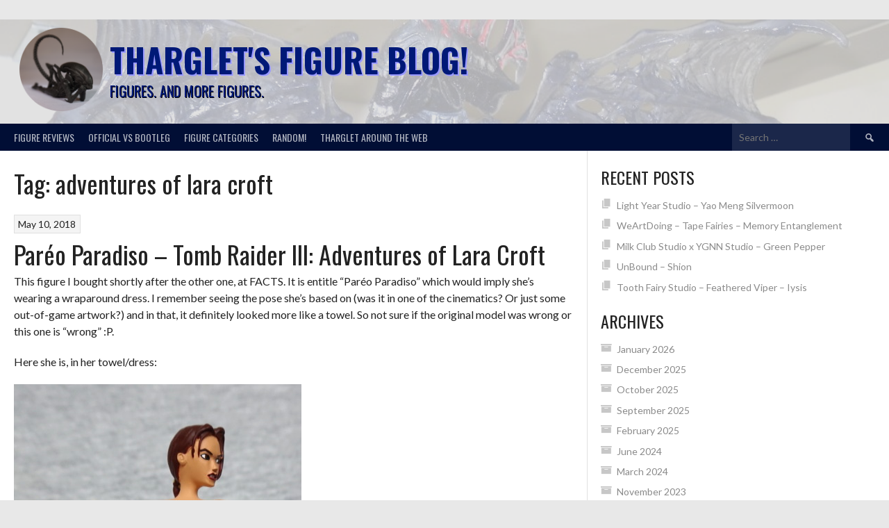

--- FILE ---
content_type: text/html; charset=UTF-8
request_url: https://tharglet.me.uk/tag/adventures-of-lara-croft/
body_size: 13805
content:
<!DOCTYPE html>
<html lang="en-GB">
<head>
<meta charset="UTF-8">
<meta name="viewport" content="width=device-width, initial-scale=1">
<link rel="profile" href="https://gmpg.org/xfn/11">
<link rel="pingback" href="https://tharglet.me.uk/xmlrpc.php">
<title>adventures of lara croft &#8211; Tharglet&#039;s Figure Blog!</title>
<meta name='robots' content='max-image-preview:large' />
<link rel='dns-prefetch' href='//fonts.googleapis.com' />
<link rel="alternate" type="application/rss+xml" title="Tharglet&#039;s Figure Blog! &raquo; Feed" href="https://tharglet.me.uk/feed/" />
<link rel="alternate" type="application/rss+xml" title="Tharglet&#039;s Figure Blog! &raquo; Comments Feed" href="https://tharglet.me.uk/comments/feed/" />
<link rel="alternate" type="application/rss+xml" title="Tharglet&#039;s Figure Blog! &raquo; adventures of lara croft Tag Feed" href="https://tharglet.me.uk/tag/adventures-of-lara-croft/feed/" />
<style id='wp-img-auto-sizes-contain-inline-css' type='text/css'>
img:is([sizes=auto i],[sizes^="auto," i]){contain-intrinsic-size:3000px 1500px}
/*# sourceURL=wp-img-auto-sizes-contain-inline-css */
</style>
<style id='wp-emoji-styles-inline-css' type='text/css'>

	img.wp-smiley, img.emoji {
		display: inline !important;
		border: none !important;
		box-shadow: none !important;
		height: 1em !important;
		width: 1em !important;
		margin: 0 0.07em !important;
		vertical-align: -0.1em !important;
		background: none !important;
		padding: 0 !important;
	}
/*# sourceURL=wp-emoji-styles-inline-css */
</style>
<style id='wp-block-library-inline-css' type='text/css'>
:root{--wp-block-synced-color:#7a00df;--wp-block-synced-color--rgb:122,0,223;--wp-bound-block-color:var(--wp-block-synced-color);--wp-editor-canvas-background:#ddd;--wp-admin-theme-color:#007cba;--wp-admin-theme-color--rgb:0,124,186;--wp-admin-theme-color-darker-10:#006ba1;--wp-admin-theme-color-darker-10--rgb:0,107,160.5;--wp-admin-theme-color-darker-20:#005a87;--wp-admin-theme-color-darker-20--rgb:0,90,135;--wp-admin-border-width-focus:2px}@media (min-resolution:192dpi){:root{--wp-admin-border-width-focus:1.5px}}.wp-element-button{cursor:pointer}:root .has-very-light-gray-background-color{background-color:#eee}:root .has-very-dark-gray-background-color{background-color:#313131}:root .has-very-light-gray-color{color:#eee}:root .has-very-dark-gray-color{color:#313131}:root .has-vivid-green-cyan-to-vivid-cyan-blue-gradient-background{background:linear-gradient(135deg,#00d084,#0693e3)}:root .has-purple-crush-gradient-background{background:linear-gradient(135deg,#34e2e4,#4721fb 50%,#ab1dfe)}:root .has-hazy-dawn-gradient-background{background:linear-gradient(135deg,#faaca8,#dad0ec)}:root .has-subdued-olive-gradient-background{background:linear-gradient(135deg,#fafae1,#67a671)}:root .has-atomic-cream-gradient-background{background:linear-gradient(135deg,#fdd79a,#004a59)}:root .has-nightshade-gradient-background{background:linear-gradient(135deg,#330968,#31cdcf)}:root .has-midnight-gradient-background{background:linear-gradient(135deg,#020381,#2874fc)}:root{--wp--preset--font-size--normal:16px;--wp--preset--font-size--huge:42px}.has-regular-font-size{font-size:1em}.has-larger-font-size{font-size:2.625em}.has-normal-font-size{font-size:var(--wp--preset--font-size--normal)}.has-huge-font-size{font-size:var(--wp--preset--font-size--huge)}.has-text-align-center{text-align:center}.has-text-align-left{text-align:left}.has-text-align-right{text-align:right}.has-fit-text{white-space:nowrap!important}#end-resizable-editor-section{display:none}.aligncenter{clear:both}.items-justified-left{justify-content:flex-start}.items-justified-center{justify-content:center}.items-justified-right{justify-content:flex-end}.items-justified-space-between{justify-content:space-between}.screen-reader-text{border:0;clip-path:inset(50%);height:1px;margin:-1px;overflow:hidden;padding:0;position:absolute;width:1px;word-wrap:normal!important}.screen-reader-text:focus{background-color:#ddd;clip-path:none;color:#444;display:block;font-size:1em;height:auto;left:5px;line-height:normal;padding:15px 23px 14px;text-decoration:none;top:5px;width:auto;z-index:100000}html :where(.has-border-color){border-style:solid}html :where([style*=border-top-color]){border-top-style:solid}html :where([style*=border-right-color]){border-right-style:solid}html :where([style*=border-bottom-color]){border-bottom-style:solid}html :where([style*=border-left-color]){border-left-style:solid}html :where([style*=border-width]){border-style:solid}html :where([style*=border-top-width]){border-top-style:solid}html :where([style*=border-right-width]){border-right-style:solid}html :where([style*=border-bottom-width]){border-bottom-style:solid}html :where([style*=border-left-width]){border-left-style:solid}html :where(img[class*=wp-image-]){height:auto;max-width:100%}:where(figure){margin:0 0 1em}html :where(.is-position-sticky){--wp-admin--admin-bar--position-offset:var(--wp-admin--admin-bar--height,0px)}@media screen and (max-width:600px){html :where(.is-position-sticky){--wp-admin--admin-bar--position-offset:0px}}

/*# sourceURL=wp-block-library-inline-css */
</style><style id='global-styles-inline-css' type='text/css'>
:root{--wp--preset--aspect-ratio--square: 1;--wp--preset--aspect-ratio--4-3: 4/3;--wp--preset--aspect-ratio--3-4: 3/4;--wp--preset--aspect-ratio--3-2: 3/2;--wp--preset--aspect-ratio--2-3: 2/3;--wp--preset--aspect-ratio--16-9: 16/9;--wp--preset--aspect-ratio--9-16: 9/16;--wp--preset--color--black: #000000;--wp--preset--color--cyan-bluish-gray: #abb8c3;--wp--preset--color--white: #ffffff;--wp--preset--color--pale-pink: #f78da7;--wp--preset--color--vivid-red: #cf2e2e;--wp--preset--color--luminous-vivid-orange: #ff6900;--wp--preset--color--luminous-vivid-amber: #fcb900;--wp--preset--color--light-green-cyan: #7bdcb5;--wp--preset--color--vivid-green-cyan: #00d084;--wp--preset--color--pale-cyan-blue: #8ed1fc;--wp--preset--color--vivid-cyan-blue: #0693e3;--wp--preset--color--vivid-purple: #9b51e0;--wp--preset--gradient--vivid-cyan-blue-to-vivid-purple: linear-gradient(135deg,rgb(6,147,227) 0%,rgb(155,81,224) 100%);--wp--preset--gradient--light-green-cyan-to-vivid-green-cyan: linear-gradient(135deg,rgb(122,220,180) 0%,rgb(0,208,130) 100%);--wp--preset--gradient--luminous-vivid-amber-to-luminous-vivid-orange: linear-gradient(135deg,rgb(252,185,0) 0%,rgb(255,105,0) 100%);--wp--preset--gradient--luminous-vivid-orange-to-vivid-red: linear-gradient(135deg,rgb(255,105,0) 0%,rgb(207,46,46) 100%);--wp--preset--gradient--very-light-gray-to-cyan-bluish-gray: linear-gradient(135deg,rgb(238,238,238) 0%,rgb(169,184,195) 100%);--wp--preset--gradient--cool-to-warm-spectrum: linear-gradient(135deg,rgb(74,234,220) 0%,rgb(151,120,209) 20%,rgb(207,42,186) 40%,rgb(238,44,130) 60%,rgb(251,105,98) 80%,rgb(254,248,76) 100%);--wp--preset--gradient--blush-light-purple: linear-gradient(135deg,rgb(255,206,236) 0%,rgb(152,150,240) 100%);--wp--preset--gradient--blush-bordeaux: linear-gradient(135deg,rgb(254,205,165) 0%,rgb(254,45,45) 50%,rgb(107,0,62) 100%);--wp--preset--gradient--luminous-dusk: linear-gradient(135deg,rgb(255,203,112) 0%,rgb(199,81,192) 50%,rgb(65,88,208) 100%);--wp--preset--gradient--pale-ocean: linear-gradient(135deg,rgb(255,245,203) 0%,rgb(182,227,212) 50%,rgb(51,167,181) 100%);--wp--preset--gradient--electric-grass: linear-gradient(135deg,rgb(202,248,128) 0%,rgb(113,206,126) 100%);--wp--preset--gradient--midnight: linear-gradient(135deg,rgb(2,3,129) 0%,rgb(40,116,252) 100%);--wp--preset--font-size--small: 13px;--wp--preset--font-size--medium: 20px;--wp--preset--font-size--large: 36px;--wp--preset--font-size--x-large: 42px;--wp--preset--spacing--20: 0.44rem;--wp--preset--spacing--30: 0.67rem;--wp--preset--spacing--40: 1rem;--wp--preset--spacing--50: 1.5rem;--wp--preset--spacing--60: 2.25rem;--wp--preset--spacing--70: 3.38rem;--wp--preset--spacing--80: 5.06rem;--wp--preset--shadow--natural: 6px 6px 9px rgba(0, 0, 0, 0.2);--wp--preset--shadow--deep: 12px 12px 50px rgba(0, 0, 0, 0.4);--wp--preset--shadow--sharp: 6px 6px 0px rgba(0, 0, 0, 0.2);--wp--preset--shadow--outlined: 6px 6px 0px -3px rgb(255, 255, 255), 6px 6px rgb(0, 0, 0);--wp--preset--shadow--crisp: 6px 6px 0px rgb(0, 0, 0);}:where(.is-layout-flex){gap: 0.5em;}:where(.is-layout-grid){gap: 0.5em;}body .is-layout-flex{display: flex;}.is-layout-flex{flex-wrap: wrap;align-items: center;}.is-layout-flex > :is(*, div){margin: 0;}body .is-layout-grid{display: grid;}.is-layout-grid > :is(*, div){margin: 0;}:where(.wp-block-columns.is-layout-flex){gap: 2em;}:where(.wp-block-columns.is-layout-grid){gap: 2em;}:where(.wp-block-post-template.is-layout-flex){gap: 1.25em;}:where(.wp-block-post-template.is-layout-grid){gap: 1.25em;}.has-black-color{color: var(--wp--preset--color--black) !important;}.has-cyan-bluish-gray-color{color: var(--wp--preset--color--cyan-bluish-gray) !important;}.has-white-color{color: var(--wp--preset--color--white) !important;}.has-pale-pink-color{color: var(--wp--preset--color--pale-pink) !important;}.has-vivid-red-color{color: var(--wp--preset--color--vivid-red) !important;}.has-luminous-vivid-orange-color{color: var(--wp--preset--color--luminous-vivid-orange) !important;}.has-luminous-vivid-amber-color{color: var(--wp--preset--color--luminous-vivid-amber) !important;}.has-light-green-cyan-color{color: var(--wp--preset--color--light-green-cyan) !important;}.has-vivid-green-cyan-color{color: var(--wp--preset--color--vivid-green-cyan) !important;}.has-pale-cyan-blue-color{color: var(--wp--preset--color--pale-cyan-blue) !important;}.has-vivid-cyan-blue-color{color: var(--wp--preset--color--vivid-cyan-blue) !important;}.has-vivid-purple-color{color: var(--wp--preset--color--vivid-purple) !important;}.has-black-background-color{background-color: var(--wp--preset--color--black) !important;}.has-cyan-bluish-gray-background-color{background-color: var(--wp--preset--color--cyan-bluish-gray) !important;}.has-white-background-color{background-color: var(--wp--preset--color--white) !important;}.has-pale-pink-background-color{background-color: var(--wp--preset--color--pale-pink) !important;}.has-vivid-red-background-color{background-color: var(--wp--preset--color--vivid-red) !important;}.has-luminous-vivid-orange-background-color{background-color: var(--wp--preset--color--luminous-vivid-orange) !important;}.has-luminous-vivid-amber-background-color{background-color: var(--wp--preset--color--luminous-vivid-amber) !important;}.has-light-green-cyan-background-color{background-color: var(--wp--preset--color--light-green-cyan) !important;}.has-vivid-green-cyan-background-color{background-color: var(--wp--preset--color--vivid-green-cyan) !important;}.has-pale-cyan-blue-background-color{background-color: var(--wp--preset--color--pale-cyan-blue) !important;}.has-vivid-cyan-blue-background-color{background-color: var(--wp--preset--color--vivid-cyan-blue) !important;}.has-vivid-purple-background-color{background-color: var(--wp--preset--color--vivid-purple) !important;}.has-black-border-color{border-color: var(--wp--preset--color--black) !important;}.has-cyan-bluish-gray-border-color{border-color: var(--wp--preset--color--cyan-bluish-gray) !important;}.has-white-border-color{border-color: var(--wp--preset--color--white) !important;}.has-pale-pink-border-color{border-color: var(--wp--preset--color--pale-pink) !important;}.has-vivid-red-border-color{border-color: var(--wp--preset--color--vivid-red) !important;}.has-luminous-vivid-orange-border-color{border-color: var(--wp--preset--color--luminous-vivid-orange) !important;}.has-luminous-vivid-amber-border-color{border-color: var(--wp--preset--color--luminous-vivid-amber) !important;}.has-light-green-cyan-border-color{border-color: var(--wp--preset--color--light-green-cyan) !important;}.has-vivid-green-cyan-border-color{border-color: var(--wp--preset--color--vivid-green-cyan) !important;}.has-pale-cyan-blue-border-color{border-color: var(--wp--preset--color--pale-cyan-blue) !important;}.has-vivid-cyan-blue-border-color{border-color: var(--wp--preset--color--vivid-cyan-blue) !important;}.has-vivid-purple-border-color{border-color: var(--wp--preset--color--vivid-purple) !important;}.has-vivid-cyan-blue-to-vivid-purple-gradient-background{background: var(--wp--preset--gradient--vivid-cyan-blue-to-vivid-purple) !important;}.has-light-green-cyan-to-vivid-green-cyan-gradient-background{background: var(--wp--preset--gradient--light-green-cyan-to-vivid-green-cyan) !important;}.has-luminous-vivid-amber-to-luminous-vivid-orange-gradient-background{background: var(--wp--preset--gradient--luminous-vivid-amber-to-luminous-vivid-orange) !important;}.has-luminous-vivid-orange-to-vivid-red-gradient-background{background: var(--wp--preset--gradient--luminous-vivid-orange-to-vivid-red) !important;}.has-very-light-gray-to-cyan-bluish-gray-gradient-background{background: var(--wp--preset--gradient--very-light-gray-to-cyan-bluish-gray) !important;}.has-cool-to-warm-spectrum-gradient-background{background: var(--wp--preset--gradient--cool-to-warm-spectrum) !important;}.has-blush-light-purple-gradient-background{background: var(--wp--preset--gradient--blush-light-purple) !important;}.has-blush-bordeaux-gradient-background{background: var(--wp--preset--gradient--blush-bordeaux) !important;}.has-luminous-dusk-gradient-background{background: var(--wp--preset--gradient--luminous-dusk) !important;}.has-pale-ocean-gradient-background{background: var(--wp--preset--gradient--pale-ocean) !important;}.has-electric-grass-gradient-background{background: var(--wp--preset--gradient--electric-grass) !important;}.has-midnight-gradient-background{background: var(--wp--preset--gradient--midnight) !important;}.has-small-font-size{font-size: var(--wp--preset--font-size--small) !important;}.has-medium-font-size{font-size: var(--wp--preset--font-size--medium) !important;}.has-large-font-size{font-size: var(--wp--preset--font-size--large) !important;}.has-x-large-font-size{font-size: var(--wp--preset--font-size--x-large) !important;}
/*# sourceURL=global-styles-inline-css */
</style>

<style id='classic-theme-styles-inline-css' type='text/css'>
/*! This file is auto-generated */
.wp-block-button__link{color:#fff;background-color:#32373c;border-radius:9999px;box-shadow:none;text-decoration:none;padding:calc(.667em + 2px) calc(1.333em + 2px);font-size:1.125em}.wp-block-file__button{background:#32373c;color:#fff;text-decoration:none}
/*# sourceURL=/wp-includes/css/classic-themes.min.css */
</style>
<link rel='stylesheet' id='click-to-top-icons-css' href='https://tharglet.me.uk/wp-content/plugins/click-to-top/assets/css/click-top-icons.css?ver=1.3.0' type='text/css' media='all' />
<link rel='stylesheet' id='click-to-top-hover-css' href='https://tharglet.me.uk/wp-content/plugins/click-to-top/assets/css/hover.css?ver=1.0' type='text/css' media='all' />
<link rel='stylesheet' id='click-to-top-style-css' href='https://tharglet.me.uk/wp-content/plugins/click-to-top/assets/css/click-top-style.css?ver=1.3.0' type='text/css' media='all' />
<style id='click-to-top-style-inline-css' type='text/css'>

        a#clickTop {
            background: #cccccc none repeat scroll 0 0;
            border-radius: 0;
            bottom: 5%;
            color: #000000;
            padding: 5px;
            right: 5%;
            min-height: 34px; min-width: 35px;
            font-size: 16px;
            opacity: 0.99;
        }
        a#clickTop i {
            color: #000000;
        }
        a#clickTop svg,
        a#clickTop .ctt-icon {
            fill: #000000;
        }
        a#clickTop:hover,
        a#clickTop:hover i,
        a#clickTop:hover svg,
        a#clickTop:hover .ctt-icon,
        a#clickTop:active,
        a#clickTop:focus {
            color: #ffffff;
            fill: #ffffff;
        }
        .hvr-fade:hover,
        .hvr-fade:focus,
        .hvr-fade:active,
        .hvr-back-pulse:hover,
        .hvr-back-pulse:focus,
        .hvr-back-pulse:active,
        a#clickTop.hvr-shrink:hover,
        a#clickTop.hvr-grow:hover,
        a#clickTop.hvr-pulse:hover,
        a#clickTop.hvr-pulse-grow:hover,
        a#clickTop.hvr-pulse-shrink:hover,
        a#clickTop.hvr-push:hover,
        a#clickTop.hvr-pop:hover,
        a#clickTop.hvr-bounce-in:hover,
        a#clickTop.hvr-bounce-out:hover,
        a#clickTop.hvr-float:hover,
        a#clickTop.hvr-fade:hover,
        a#clickTop.hvr-back-pulse:hover,
        a#clickTop.hvr-bob:hover,
        a#clickTop.hvr-buzz:hover,
        a#clickTop.hvr-shadow:hover,
        a#clickTop.hvr-grow-shadow:hover,
        a#clickTop.hvr-float-shadow:hover,
        a#clickTop.hvr-glow:hover,
        a#clickTop.hvr-shadow-radial:hover,
        a#clickTop.hvr-box-shadow-outset:hover,
        a#clickTop.hvr-box-shadow-inset:hover,
        a#clickTop.hvr-bubble-top:hover,
        a#clickTop.hvr-bubble-float-top:hover,
        .hvr-radial-out:before,
        .hvr-radial-in:before,
        .hvr-bounce-to-right:before,
        .hvr-bounce-to-left:before,
        .hvr-bounce-to-bottom:before,
        .hvr-bounce-to-top:before,
        .hvr-rectangle-in:before,
        .hvr-rectangle-out:before,
        .hvr-shutter-in-horizontal:before,
        .hvr-shutter-out-horizontal:before,
        .hvr-shutter-in-vertical:before,
        .hvr-sweep-to-right:before,
        .hvr-sweep-to-left:before,
        .hvr-sweep-to-bottom:before,
        .hvr-sweep-to-top:before,
        .hvr-shutter-out-vertical:before,
        .hvr-underline-from-left:before,
        .hvr-underline-from-center:before,
        .hvr-underline-from-right:before,
        .hvr-overline-from-left:before,
        .hvr-overline-from-center:before,
        .hvr-overline-from-right:before,
        .hvr-underline-reveal:before,
        .hvr-overline-reveal:before {
            background-color: #555555;
            color: #ffffff;
            border-radius: 0;
        }
        @-webkit-keyframes hvr-back-pulse {
            50% { background-color: #cccccc; }
        }
        @keyframes hvr-back-pulse {
            50% { background-color: #cccccc; }
        }
        .hvr-radial-out,
        .hvr-radial-in,
        .hvr-rectangle-in,
        .hvr-rectangle-out,
        .hvr-shutter-in-horizontal,
        .hvr-shutter-out-horizontal,
        .hvr-shutter-in-vertical,
        .hvr-shutter-out-vertical {
            background-color: #cccccc;
        }
        .hvr-bubble-top::before,
        .hvr-bubble-float-top::before {
            border-color: transparent transparent #cccccc;
        }
    
        /* Desktop button size */
        @media screen and (min-width: 1025px) {
            a#clickTop {
                min-width: 45px !important;
                min-height: 45px !important;
                display: flex;
                align-items: center;
                justify-content: center;
            }
            a#clickTop svg,
            a#clickTop .ctt-icon {
                width: 22.5px;
                height: 22.5px;
            }
            /* Progress indicator desktop size */
            #clickTop-progress-wrap {
                width: 45px !important;
                height: 45px !important;
            }
            #clickTop-progress-wrap .ctt-progress-icon svg {
                width: 18px;
                height: 18px;
            }
        }
        
        /* Tablet button size */
        @media screen and (min-width: 768px) and (max-width: 1024px) {
            a#clickTop {
                min-width: 35px !important;
                min-height: 35px !important;
                display: flex;
                align-items: center;
                justify-content: center;
            }
            a#clickTop svg,
            a#clickTop .ctt-icon {
                width: 17.5px;
                height: 17.5px;
            }
            /* Progress indicator tablet size */
            #clickTop-progress-wrap {
                width: 35px !important;
                height: 35px !important;
            }
            #clickTop-progress-wrap .ctt-progress-icon svg {
                width: 14px;
                height: 14px;
            }
        }
        
        /* Mobile button size */
        @media screen and (max-width: 767px) {
            a#clickTop {
                min-width: 30px !important;
                min-height: 30px !important;
                display: flex;
                align-items: center;
                justify-content: center;
            }
            a#clickTop svg,
            a#clickTop .ctt-icon {
                width: 15px;
                height: 15px;
            }
            /* Progress indicator mobile size */
            #clickTop-progress-wrap {
                width: 30px !important;
                height: 30px !important;
            }
            #clickTop-progress-wrap .ctt-progress-icon svg {
                width: 12px;
                height: 12px;
            }
        }
    
        /* Touch-friendly tap area for mobile and tablet */
        @media screen and (max-width: 1024px) {
            a#clickTop {
                position: relative;
            }
            a#clickTop::before {
                content: '';
                position: absolute;
                top: -10px;
                left: -10px;
                right: -10px;
                bottom: -10px;
                background: transparent;
            }
            #clickTop-progress-wrap {
                position: relative;
            }
            #clickTop-progress-wrap::before {
                content: '';
                position: absolute;
                top: -10px;
                left: -10px;
                right: -10px;
                bottom: -10px;
                background: transparent;
                z-index: 1;
            }
        }
        
        #clickTop-progress-wrap {
            position: fixed;
            right: 5%;
            bottom: 5%;
            height: 60px;
            width: 60px;
            cursor: pointer;
            display: block;
            border-radius: 50%;
            box-shadow: inset 0 0 0 2px rgba(0,0,0,0.1);
            z-index: 2147483646;
            opacity: 0;
            visibility: hidden;
            transform: translateY(15px);
            transition: all 200ms linear;
        }
        #clickTop-progress-wrap.ctt-progress-active {
            opacity: 0.99;
            visibility: visible;
            transform: translateY(0);
        }
        #clickTop-progress-wrap::after {
            position: absolute;
            content: '';
            background-color: #cccccc;
            left: 3px;
            top: 3px;
            right: 3px;
            bottom: 3px;
            border-radius: 50%;
            display: block;
            z-index: -1;
        }
        #clickTop-progress-wrap:hover::after {
            background-color: #555555;
        }
        #clickTop-progress-wrap svg.ctt-progress-circle path {
            fill: none;
        }
        #clickTop-progress-wrap svg.ctt-progress-circle path.ctt-progress-bar {
            stroke: #3498db;
            stroke-width: 3;
            box-sizing: border-box;
            transition: all 200ms linear;
        }
        #clickTop-progress-wrap .ctt-progress-icon {
            position: absolute;
            top: 50%;
            left: 50%;
            transform: translate(-50%, -50%);
            font-size: 16px;
            color: #000000;
            fill: #000000;
        }
        #clickTop-progress-wrap:hover .ctt-progress-icon {
            color: #ffffff;
            fill: #ffffff;
        }
        #clickTop-progress-wrap .ctt-progress-icon svg {
            width: 1em;
            height: 1em;
            display: block;
        }
        
/*# sourceURL=click-to-top-style-inline-css */
</style>
<link rel='stylesheet' id='bg-shce-genericons-css' href='https://tharglet.me.uk/wp-content/plugins/show-hidecollapse-expand/assets/css/genericons/genericons.css?ver=6.9' type='text/css' media='all' />
<link rel='stylesheet' id='bg-show-hide-css' href='https://tharglet.me.uk/wp-content/plugins/show-hidecollapse-expand/assets/css/bg-show-hide.css?ver=6.9' type='text/css' media='all' />
<link rel='stylesheet' id='dashicons-css' href='https://tharglet.me.uk/wp-includes/css/dashicons.min.css?ver=6.9' type='text/css' media='all' />
<link rel='stylesheet' id='rookie-lato-css' href='//fonts.googleapis.com/css?family=Lato%3A400%2C700%2C400italic%2C700italic&#038;subset=latin-ext&#038;ver=6.9' type='text/css' media='all' />
<link rel='stylesheet' id='rookie-oswald-css' href='//fonts.googleapis.com/css?family=Oswald%3A400%2C700&#038;subset=latin-ext&#038;ver=6.9' type='text/css' media='all' />
<link rel='stylesheet' id='rookie-framework-style-css' href='https://tharglet.me.uk/wp-content/themes/rookie/framework.css?ver=6.9' type='text/css' media='all' />
<link rel='stylesheet' id='rookie-style-css' href='https://tharglet.me.uk/wp-content/themes/rookie/style.css?ver=6.9' type='text/css' media='all' />
	<style type="text/css"> /* Rookie Custom Layout */
	@media screen and (min-width: 1025px) {
		.site-header, .site-content, .site-footer, .site-info {
			width: 1500px; }
	}
	</style>
		<style type="text/css"> /* Rookie Custom Colors */
	.site-content,
	.main-navigation .nav-menu > .menu-item-has-children:hover > a,
	.main-navigation li.menu-item-has-children:hover a,
	.main-navigation ul ul { background: #ffffff; }
	pre,
	code,
	kbd,
	tt,
	var,
	table,
	.main-navigation li.menu-item-has-children:hover a:hover,
	.main-navigation ul ul li.page_item_has_children:hover > a,
	.entry-footer-links,
	.comment-content,
	.sp-table-wrapper .dataTables_paginate,
	.sp-event-staff,
	.sp-template-countdown .event-name,
	.sp-template-countdown .event-venue,
	.sp-template-countdown .event-league,
	.sp-template-countdown time span,
	.sp-template-details dl,
	.mega-slider__row,
	.woocommerce .woocommerce-breadcrumb,
	.woocommerce-page .woocommerce-breadcrumb,
	.opta-widget-container form {
		background: #f4f4f4; }
	.comment-content:after {
		border-right-color: #f4f4f4; }
	.widget_calendar #today,
	.sp-highlight,
	.sp-template-event-calendar #today,
	.sp-template-event-blocks .event-title,
	.mega-slider__row:hover {
		background: #ffffff; }
	.sp-tournament-bracket .sp-team .sp-team-name:before {
		border-left-color: #ffffff;
		border-right-color: #ffffff; }
	.sp-tournament-bracket .sp-event {
		border-color: #ffffff !important; }
	caption,
	.main-navigation,
	.site-footer,
	.sp-heading,
	.sp-table-caption,
	.sp-template-gallery .gallery-caption,
	.sp-template-event-logos .sp-team-result,
	.sp-statistic-bar,
	.opta-widget-container h2 {
		background: #010e35; }
	pre,
	code,
	kbd,
	tt,
	var,
	table,
	th,
	td,
	tbody td,
	th:first-child, td:first-child,
	th:last-child, td:last-child,
	input[type="text"],
	input[type="email"],
	input[type="url"],
	input[type="password"],
	input[type="search"],
    input[type="tel"],
    input[type="date"],
	textarea,
	.entry-footer-links,
	.comment-metadata .edit-link,
	.comment-content,
	.sp-table-wrapper .dataTables_paginate,
	.sp-event-staff,
	.sp-template-countdown .event-name,
	.sp-template-countdown .event-venue,
	.sp-template-countdown .event-league,
	.sp-template-countdown time span,
	.sp-template-countdown time span:first-child,
	.sp-template-event-blocks .event-title,
	.sp-template-details dl,
	.sp-template-tournament-bracket table,
	.sp-template-tournament-bracket thead th,
	.mega-slider_row,
	.woocommerce .woocommerce-breadcrumb,
	.woocommerce-page .woocommerce-breadcrumb,
	.opta-widget-container form {
		border-color: #e0e0e0; }
	.comment-content:before {
		border-right-color: #e0e0e0; }
	.sp-tab-menu {
		border-bottom-color: #e0e0e0; }
	body,
	button,
	input,
	select,
	textarea,
	.main-navigation .nav-menu > .menu-item-has-children:hover > a,
	.main-navigation ul ul a,
	.widget_recent_entries ul li:before,
	.widget_pages ul li:before,
	.widget_categories ul li:before,
	.widget_archive ul li:before,
	.widget_recent_comments ul li:before,
	.widget_nav_menu ul li:before,
	.widget_links ul li:before,
	.widget_meta ul li:before,
	.entry-title a,
	a .entry-title,
	.page-title a,
	a .page-title,
	.entry-title a:hover,
	a:hover .entry-title,
	.page-title a:hover,
	a:hover .page-title:hover,
	.woocommerce ul.products li.product h3,
	.woocommerce-page ul.products li.product h3 {
		color: #222222; }
	pre,
	code,
	kbd,
	tt,
	var,
	table,
	.main-navigation li.menu-item-has-children:hover a:hover,
	.main-navigation ul ul li.page_item_has_children:hover > a,
	.entry-meta,
	.entry-footer-links,
	.comment-content,
	.sp-data-table,
	.site-footer .sp-data-table,
	.sp-table-wrapper .dataTables_paginate,
	.sp-template,
	.sp-template-countdown .event-venue,
	.sp-template-countdown .event-league,
	.sp-template-countdown .event-name a,
	.sp-template-countdown time span,
	.sp-template-details dl,
	.sp-template-event-blocks .event-title,
	.sp-template-event-blocks .event-title a,
	.sp-tournament-bracket .sp-event .sp-event-date,
	.mega-slider,
	.woocommerce .woocommerce-breadcrumb,
	.woocommerce-page .woocommerce-breadcrumb {
		color: #222222; }
	.widget_recent_entries ul li a,
	.widget_pages ul li a,
	.widget_categories ul li a,
	.widget_archive ul li a,
	.widget_recent_comments ul li a,
	.widget_nav_menu ul li a,
	.widget_links ul li a,
	.widget_meta ul li a,
	.widget_calendar #prev a,
	.widget_calendar #next a,
	.nav-links a,
	.comment-metadata a,
	.comment-body .reply a,
	.wp-caption-text,
	.sp-view-all-link,
	.sp-template-event-calendar #prev a,
	.sp-template-event-calendar #next a,
	.sp-template-tournament-bracket .sp-event-venue,
	.woocommerce .woocommerce-breadcrumb,
	.woocommerce-page .woocommerce-breadcrumb,
	.woocommerce .woocommerce-breadcrumb a,
	.woocommerce-page .woocommerce-breadcrumb a {
		color: #8b8b8b; }
	caption,
	button,
	input[type="button"],
	input[type="reset"],
	input[type="submit"],
	.main-navigation .nav-menu > li:hover > a,
	.main-navigation.toggled .menu-toggle,
	.site-footer,
	.sp-template .gallery-caption,
	.sp-template .gallery-caption a,
	.sp-heading,
	.sp-heading:hover,
	.sp-heading a:hover,
	.sp-table-caption,
	.sp-template-event-logos .sp-team-result,
	.sp-template-tournament-bracket .sp-result,
	.single-sp_player .entry-header .entry-title strong {
		color: #ffffff; }
	.main-navigation a,
	.main-navigation .menu-toggle {
		color: rgba(255, 255, 255, 0.7); }
	a,
	blockquote:before,
	q:before,
	.main-navigation ul ul .current-menu-item > a,
	.main-navigation ul ul .current-menu-parent > a,
	.main-navigation ul ul .current-menu-ancestor > a,
	.main-navigation ul ul .current_page_item > a,
	.main-navigation ul ul .current_page_parent > a,
	.main-navigation ul ul .current_page_ancestor > a,
	.main-navigation li.menu-item-has-children:hover ul .current-menu-item > a:hover,
	.main-navigation li.menu-item-has-children:hover ul .current-menu-parent > a:hover,
	.main-navigation li.menu-item-has-children:hover ul .current-menu-ancestor > a:hover,
	.main-navigation li.menu-item-has-children:hover ul .current_page_item > a:hover,
	.main-navigation li.menu-item-has-children:hover ul .current_page_parent > a:hover,
	.main-navigation li.menu-item-has-children:hover ul .current_page_ancestor > a:hover,
	.widget_recent_entries ul li a:hover,
	.widget_pages ul li a:hover,
	.widget_categories ul li a:hover,
	.widget_archive ul li a:hover,
	.widget_recent_comments ul li a:hover,
	.widget_nav_menu ul li a:hover,
	.widget_links ul li a:hover,
	.widget_meta ul li a:hover,
	.widget_calendar #prev a:hover,
	.widget_calendar #next a:hover,
	.nav-links a:hover,
	.sticky .entry-title:before,
	.comment-metadata a:hover,
	.comment-body .reply a:hover,
	.sp-view-all-link:hover,
	.sp-template-event-calendar #prev a:hover,
	.sp-template-event-calendar #next a:hover,
	.single-sp_staff .entry-header .entry-title strong,
	.sp-message {
		color: #007fc9; }
	cite:before,
	button,
	input[type="button"],
	input[type="reset"],
	input[type="submit"],
	.main-navigation .nav-menu > li:hover > a,
	.main-navigation .search-form .search-submit:hover,
	.nav-links .meta-nav,
	.entry-footer a,
	.sp-template-player-gallery .gallery-item strong,
	.sp-template-tournament-bracket .sp-result,
	.single-sp_player .entry-header .entry-title strong,
	.sp-statistic-bar-fill,
	.mega-slider__row--active,
	.mega-slider__row--active:hover {
		background: #007fc9; }
	.sp-message {
		border-color: #007fc9; }
	caption,
	.sp-table-caption,
	.opta-widget-container h2 {
		border-top-color: #007fc9; }
	.sp-tab-menu-item-active a {
		border-bottom-color: #007fc9; }
	button:hover,
	input[type="button"]:hover,
	input[type="reset"]:hover,
	input[type="submit"]:hover,
	button:focus,
	input[type="button"]:focus,
	input[type="reset"]:focus,
	input[type="submit"]:focus,
	button:active,
	input[type="button"]:active,
	input[type="reset"]:active,
	input[type="submit"]:active,
	.entry-footer a:hover,
	.nav-links a:hover .meta-nav,
	.sp-template-tournament-bracket .sp-event-title:hover .sp-result {
		background: #0061ab; }
	.widget_search .search-submit {
		border-color: #0061ab; }
	a:hover {
		color: #0061ab; }
	.sp-template-event-logos {
		color: inherit; }
	.sp-footer-sponsors .sp-sponsors {
		border-color: #e0e0e0; }
	@media screen and (max-width: 600px) {
		.main-navigation .nav-menu > li:hover > a,
		.main-navigation ul ul li.page_item_has_children:hover > a {
			color: #ffffff;
			background: transparent; }
		.main-navigation .nav-menu li a:hover,
		.main-navigation .search-form .search-submit {
			color: #ffffff;
			background: #007fc9; }
		.main-navigation .nav-menu > .menu-item-has-children:hover > a,
		.main-navigation li.menu-item-has-children:hover a {
			background: transparent; }
		.main-navigation ul ul {
			background: rgba(0, 0, 0, 0.1); }
		.main-navigation .nav-menu > .menu-item-has-children:hover > a:hover,
		.main-navigation li.menu-item-has-children:hover a:hover {
			background: #007fc9;
			color: #fff;
		}
		.main-navigation ul ul a,
		.main-navigation .nav-menu > .menu-item-has-children:hover > a {
			color: rgba(255, 255, 255, 0.7); }
		.main-navigation .nav-menu > .current-menu-item > a,
		.main-navigation .nav-menu > .current-menu-parent > a,
		.main-navigation .nav-menu > .current-menu-ancestor > a,
		.main-navigation .nav-menu > .current_page_item > a,
		.main-navigation .nav-menu > .current_page_parent > a,
		.main-navigation .nav-menu > .current_page_ancestor > a,
		.main-navigation .nav-menu > .current-menu-item:hover > a,
		.main-navigation .nav-menu > .current-menu-parent:hover > a,
		.main-navigation .nav-menu > .current-menu-ancestor:hover > a,
		.main-navigation .nav-menu > .current_page_item:hover > a,
		.main-navigation .nav-menu > .current_page_parent:hover > a,
		.main-navigation .nav-menu > .current_page_ancestor:hover > a,
		.main-navigation ul ul .current-menu-parent > a,
		.main-navigation ul ul .current-menu-ancestor > a,
		.main-navigation ul ul .current_page_parent > a,
		.main-navigation ul ul .current_page_ancestor > a,
		.main-navigation li.menu-item-has-children:hover ul .current-menu-item > a:hover,
		.main-navigation li.menu-item-has-children:hover ul .current-menu-parent > a:hover,
		.main-navigation li.menu-item-has-children:hover ul .current-menu-ancestor > a:hover,
		.main-navigation li.menu-item-has-children:hover ul .current_page_item > a:hover,
		.main-navigation li.menu-item-has-children:hover ul .current_page_parent > a:hover,
		.main-navigation li.menu-item-has-children:hover ul .current_page_ancestor > a:hover {
			color: #fff;
		}
	}
	@media screen and (min-width: 601px) {
		.content-area,
		.widecolumn {
			box-shadow: 1px 0 0 #e0e0e0;
		}
		.widget-area {
			box-shadow: inset 1px 0 0 #e0e0e0; }
		.widget-area-left {
			box-shadow: inset -1px 0 0 #e0e0e0; }
		.rtl .content-area,
		.rtl .widecolumn {
			box-shadow: -1px 0 0 #e0e0e0;
		}

		.rtl .widget-area,
		.rtl .widget-area-left {
			box-shadow: inset -1px 0 0 #e0e0e0; }
		.rtl .widget-area-right {
			box-shadow: inset 1px 0 0 #e0e0e0; }
	}
	@media screen and (max-width: 1199px) {
		.social-sidebar {
			box-shadow: inset 0 1px 0 #e0e0e0; }
	}

	
	</style>
	<script type="text/javascript" src="https://tharglet.me.uk/wp-includes/js/jquery/jquery.min.js?ver=3.7.1" id="jquery-core-js"></script>
<script type="text/javascript" src="https://tharglet.me.uk/wp-includes/js/jquery/jquery-migrate.min.js?ver=3.4.1" id="jquery-migrate-js"></script>
<link rel="https://api.w.org/" href="https://tharglet.me.uk/wp-json/" /><link rel="alternate" title="JSON" type="application/json" href="https://tharglet.me.uk/wp-json/wp/v2/tags/729" /><link rel="EditURI" type="application/rsd+xml" title="RSD" href="https://tharglet.me.uk/xmlrpc.php?rsd" />
<meta name="generator" content="WordPress 6.9" />
<link rel="icon" href="https://tharglet.me.uk/wp-content/uploads/2019/02/blog_logo_trans-150x150.png" sizes="32x32" />
<link rel="icon" href="https://tharglet.me.uk/wp-content/uploads/2019/02/blog_logo_trans.png" sizes="192x192" />
<link rel="apple-touch-icon" href="https://tharglet.me.uk/wp-content/uploads/2019/02/blog_logo_trans.png" />
<meta name="msapplication-TileImage" content="https://tharglet.me.uk/wp-content/uploads/2019/02/blog_logo_trans.png" />
		<style type="text/css" id="wp-custom-css">
			.site-title {
	text-shadow: 2px 2px #99f;
}

.site-description {
	text-shadow: 1px 1px #000;
}

.menu .menu-item a {
	cursor: pointer;
}

.entry-category-links a:not(:last-child):after {
	content: ',';
}

.wp-block-image figcaption {
	  font-size: smaller;
    font-style: italic;
}

figure.wp-block-image {
	margin-bottom: 10px;
}		</style>
		</head>

<body data-rsssl=1 class="archive tag tag-adventures-of-lara-croft tag-729 wp-theme-rookie">
<div class="sp-header"></div>
<div id="page" class="hfeed site">
  <a class="skip-link screen-reader-text" href="#content">Skip to content</a>

  <header id="masthead" class="site-header" role="banner">
    <div class="header-wrapper">
      		<div class="header-area header-area-custom header-area-has-logo header-area-has-search header-area-has-text" style="background-image: url(https://tharglet.me.uk/wp-content/uploads/2019/02/blog_banner_3.png);">
					<div class="header-inner">
				<div class="site-branding">
		<div class="site-identity">
						<a class="site-logo" href="https://tharglet.me.uk/" rel="home"><img src="https://tharglet.me.uk/wp-content/uploads/2019/02/roundava.png" alt="Tharglet&#039;s Figure Blog!"></a>
									<hgroup class="site-hgroup" style="color: #001977">
				<h1 class="site-title"><a href="https://tharglet.me.uk/" rel="home">Tharglet&#039;s Figure Blog!</a></h1>
				<h2 class="site-description">Figures. And more figures.</h2>
			</hgroup>
					</div>
	</div><!-- .site-branding -->
		<div class="site-menu">
		<nav id="site-navigation" class="main-navigation" role="navigation">
			<button class="menu-toggle" aria-controls="menu" aria-expanded="false"><span class="dashicons dashicons-menu"></span></button>
			<div class="menu-main-menu-container"><ul id="menu-main-menu" class="menu"><li id="menu-item-2066" class="menu-item menu-item-type-taxonomy menu-item-object-category menu-item-2066"><a href="https://tharglet.me.uk/category/figure-reviews/">Figure reviews</a></li>
<li id="menu-item-1418" class="menu-item menu-item-type-taxonomy menu-item-object-category menu-item-1418"><a href="https://tharglet.me.uk/category/official-vs-bootleg/">Official vs Bootleg</a></li>
<li id="menu-item-1419" class="menu-item menu-item-type-custom menu-item-object-custom menu-item-has-children menu-item-1419"><a>Figure categories</a>
<ul class="sub-menu">
	<li id="menu-item-1250" class="menu-item menu-item-type-custom menu-item-object-custom menu-item-has-children menu-item-1250"><a>Figure type</a>
	<ul class="sub-menu">
		<li id="menu-item-1255" class="menu-item menu-item-type-taxonomy menu-item-object-category menu-item-1255"><a href="https://tharglet.me.uk/category/figure-type/action-figures/">Action figures (articulated)</a></li>
		<li id="menu-item-1254" class="menu-item menu-item-type-taxonomy menu-item-object-category menu-item-1254"><a href="https://tharglet.me.uk/category/figure-type/statues/">Statues (non-articulated figures)</a></li>
		<li id="menu-item-1257" class="menu-item menu-item-type-taxonomy menu-item-object-category menu-item-1257"><a href="https://tharglet.me.uk/category/figure-type/model-kits/">Model kits</a></li>
		<li id="menu-item-1261" class="menu-item menu-item-type-taxonomy menu-item-object-category menu-item-1261"><a href="https://tharglet.me.uk/category/figure-type/lego/">Lego &amp; Construction</a></li>
		<li id="menu-item-1258" class="menu-item menu-item-type-taxonomy menu-item-object-category menu-item-1258"><a href="https://tharglet.me.uk/category/figure-type/busts/">Busts</a></li>
		<li id="menu-item-1253" class="menu-item menu-item-type-taxonomy menu-item-object-category menu-item-1253"><a href="https://tharglet.me.uk/category/figure-type/trading-figures/">Trading &amp; Small figures</a></li>
		<li id="menu-item-1256" class="menu-item menu-item-type-taxonomy menu-item-object-category menu-item-1256"><a href="https://tharglet.me.uk/category/figure-type/keyrings-straps/">Keyrings &amp; Straps</a></li>
		<li id="menu-item-1260" class="menu-item menu-item-type-taxonomy menu-item-object-category menu-item-1260"><a href="https://tharglet.me.uk/category/figure-type/accessories/">Accessories</a></li>
		<li id="menu-item-1262" class="menu-item menu-item-type-taxonomy menu-item-object-category menu-item-1262"><a href="https://tharglet.me.uk/category/figure-type/misc-type/">Miscellany</a></li>
	</ul>
</li>
	<li id="menu-item-1249" class="menu-item menu-item-type-custom menu-item-object-custom menu-item-has-children menu-item-1249"><a>Figure Origin</a>
	<ul class="sub-menu">
		<li id="menu-item-1247" class="menu-item menu-item-type-taxonomy menu-item-object-category menu-item-1247"><a href="https://tharglet.me.uk/category/figure-origin/eastern-figures/">Eastern</a></li>
		<li id="menu-item-1248" class="menu-item menu-item-type-taxonomy menu-item-object-category menu-item-1248"><a href="https://tharglet.me.uk/category/figure-origin/western-figures/">Western</a></li>
	</ul>
</li>
	<li id="menu-item-1259" class="menu-item menu-item-type-custom menu-item-object-custom menu-item-has-children menu-item-1259"><a>Misc. blogs</a>
	<ul class="sub-menu">
		<li id="menu-item-1251" class="menu-item menu-item-type-taxonomy menu-item-object-category menu-item-1251"><a href="https://tharglet.me.uk/category/misc/">Miscellaneous (figure-related)</a></li>
		<li id="menu-item-1252" class="menu-item menu-item-type-taxonomy menu-item-object-category menu-item-1252"><a href="https://tharglet.me.uk/category/meta/">Meta (blog-related)</a></li>
	</ul>
</li>
</ul>
</li>
<li id="menu-item-1292" class="menu-item menu-item-type-custom menu-item-object-custom menu-item-1292"><a href="https://tharglet.me.uk/?redirect_to=random&#038;cat=886,887,892">Random!</a></li>
<li id="menu-item-1266" class="menu-item menu-item-type-custom menu-item-object-custom menu-item-has-children menu-item-1266"><a>Tharglet around the web</a>
<ul class="sub-menu">
	<li id="menu-item-1303" class="menu-item menu-item-type-custom menu-item-object-custom menu-item-1303"><a href="https://tharglet.me.uk/wfbingo/">Wonfes Bingo</a></li>
	<li id="menu-item-1267" class="menu-item menu-item-type-custom menu-item-object-custom menu-item-1267"><a href="http://myfigurecollection.net/profile/tharglet">MFC Profile</a></li>
</ul>
</li>
</ul></div>			<form role="search" method="get" class="search-form" action="https://tharglet.me.uk/">
				<label>
					<span class="screen-reader-text">Search for:</span>
					<input type="search" class="search-field" placeholder="Search &hellip;" value="" name="s" />
				</label>
				<input type="submit" class="search-submit" value="&#61817;" title="Search" />
			</form>		</nav><!-- #site-navigation -->
	</div><!-- .site-menu -->
			</div><!-- .header-inner -->
			</div><!-- .header-area -->
	    </div><!-- .header-wrapper -->
  </header><!-- #masthead -->

  <div id="content" class="site-content">
    <div class="content-wrapper">
      
	<div id="primary" class="content-area content-area-right-sidebar">
		<main id="main" class="site-main" role="main">

		
			<header class="page-header entry-header">
				<h1 class="page-title entry-title">Tag: <span>adventures of lara croft</span></h1>			</header><!-- .page-header -->

						
				
<article id="post-294" class="post-294 post type-post status-publish format-standard hentry category-trading-figures category-western-figures tag-adventures-of-lara-croft tag-core-design tag-lara-croft tag-pareo-paradiso tag-tomb-raider tag-tomb-raider-iii tag-western-figures">
	
	<div class="single-article">
		<header class="article-header">
							<div class="article-details">
										<span class="posted-on"><a href="https://tharglet.me.uk/2018/05/10/pareo-paradiso-tomb-raider-iii-adventures-of/" rel="bookmark"><time class="entry-date published" datetime="2018-05-10T07:30:45+01:00">May 10, 2018</time><time class="updated" datetime="2019-02-26T09:27:07+00:00">February 26, 2019</time></a></span>									</div>
						
			<h1 class="entry-title"><a href="https://tharglet.me.uk/2018/05/10/pareo-paradiso-tomb-raider-iii-adventures-of/" rel="bookmark">Paréo Paradiso &#8211; Tomb Raider III: Adventures of Lara Croft</a></h1>		</header><!-- .article-header -->

		<div class="entry-content article-content">
			<p>This figure I bought shortly after the other one, at FACTS. It is entitle “Paréo Paradiso” which would imply she’s wearing a wraparound dress. I remember seeing the pose she’s based on (was it in one of the cinematics? Or just some out-of-game artwork?) and in that, it definitely looked more like a towel. So not sure if the original model was wrong or this one is “wrong” :P. </p>
<p>Here she is, in her towel/dress:</p>
<figure class="tmblr-full" data-orig-height="2938" data-orig-width="1500"><img decoding="async" src="https://tharglet.me.uk/tumblr_imgs/tumblr_inline_p88ydw8OV61tlkz0b_540.jpg" data-orig-height="2938" data-orig-width="1500" /></figure>
<p>As with the other one, there’s some noticeable paint flaws going on. Mine’s got a bit of stray paint on her foot, and a bit of blobbiness in one of her hair strands. With the fabric wrapping around her, it definitely looks more like a dress fabric than a towel, due to the way the creases are moulded. </p>
<p>Left:</p>
<figure class="tmblr-full" data-orig-height="3665" data-orig-width="1500"><img decoding="async" src="https://tharglet.me.uk/tumblr_imgs/tumblr_inline_p88yqsPcAf1tlkz0b_540.jpg" data-orig-height="3665" data-orig-width="1500" /></figure>
<p>Her face looks OK, not sure she’s entirely pleased to see us looking at her in just a thin piece of fabric&hellip; The moulding looks really good from this angle imo, and probably is a better display angle than front on, where you can’t see her face too well. </p>
<p>Right:</p>
<figure class="tmblr-full" data-orig-height="3932" data-orig-width="1480"><img decoding="async" src="https://tharglet.me.uk/tumblr_imgs/tumblr_inline_p88ywoGPn41tlkz0b_540.jpg" data-orig-height="3932" data-orig-width="1480" /></figure>
<p>Mostly looks OK from this angle, but the dress is too flat against her right leg, which leaves it looking painted on. Could’ve done with a line of shading or to actually mould it, like it is on the left leg. </p>
<p>Back:</p>
<figure class="tmblr-full" data-orig-height="2917" data-orig-width="1500"><img decoding="async" src="https://tharglet.me.uk/tumblr_imgs/tumblr_inline_p88yynz7o21tlkz0b_540.jpg" data-orig-height="2917" data-orig-width="1500" /></figure>
<p>Admire her shapley backside :P. It would’ve been nice if they added some detail to the dress, as it does look a bit like she’s been papier-mâché’d. With this one, there is a couple of rubbing marks on the back. Not entirely surprising, as she’s probably been kicking around for awhile. The forked hair looks a little odd &#8211; may’ve been better to either not fork it, or have the bits “lean” the same way. </p>
<p>I paid €5 for her, so a cheap figure. Was glad I could find another one of this “set”. </p>

					</div><!-- .entry-content -->

					<footer class="entry-footer">
				<div class="entry-tag-links">
					<a href="https://tharglet.me.uk/tag/adventures-of-lara-croft/" rel="tag">adventures of lara croft</a> <a href="https://tharglet.me.uk/tag/core-design/" rel="tag">core design</a> <a href="https://tharglet.me.uk/tag/lara-croft/" rel="tag">lara croft</a> <a href="https://tharglet.me.uk/tag/pareo-paradiso/" rel="tag">pareo paradiso</a> <a href="https://tharglet.me.uk/tag/tomb-raider/" rel="tag">tomb raider</a> <a href="https://tharglet.me.uk/tag/tomb-raider-iii/" rel="tag">tomb raider iii</a> <a href="https://tharglet.me.uk/tag/western-figures/" rel="tag">western figures</a>				</div><!-- .entry-tag-links -->
			</footer><!-- .entry-footer -->
				</div>
</article><!-- #post-## -->
				
			
			
		
		</main><!-- #main -->
	</div><!-- #primary -->

<div id="secondary" class="widget-area widget-area-right" role="complementary">
    
		<aside id="recent-posts-2" class="widget widget_recent_entries">
		<h1 class="widget-title">Recent Posts</h1>
		<ul>
											<li>
					<a href="https://tharglet.me.uk/2026/01/04/light-year-studio-yao-meng-silvermoon/">Light Year Studio &#8211; Yao Meng Silvermoon</a>
									</li>
											<li>
					<a href="https://tharglet.me.uk/2026/01/04/weartdoing-tape-fairies-memory-entanglement/">WeArtDoing &#8211; Tape Fairies &#8211; Memory Entanglement</a>
									</li>
											<li>
					<a href="https://tharglet.me.uk/2025/12/27/milk-club-studio-x-ygnn-studio-green-pepper/">Milk Club Studio x YGNN Studio &#8211; Green Pepper</a>
									</li>
											<li>
					<a href="https://tharglet.me.uk/2025/12/25/unbound-shion/">UnBound &#8211; Shion</a>
									</li>
											<li>
					<a href="https://tharglet.me.uk/2025/12/19/tooth-fairy-studio-feathered-viper-iysis/">Tooth Fairy Studio &#8211; Feathered Viper &#8211; Iysis</a>
									</li>
					</ul>

		</aside><aside id="archives-2" class="widget widget_archive"><h1 class="widget-title">Archives</h1>
			<ul>
					<li><a href='https://tharglet.me.uk/2026/01/'>January 2026</a></li>
	<li><a href='https://tharglet.me.uk/2025/12/'>December 2025</a></li>
	<li><a href='https://tharglet.me.uk/2025/10/'>October 2025</a></li>
	<li><a href='https://tharglet.me.uk/2025/09/'>September 2025</a></li>
	<li><a href='https://tharglet.me.uk/2025/02/'>February 2025</a></li>
	<li><a href='https://tharglet.me.uk/2024/06/'>June 2024</a></li>
	<li><a href='https://tharglet.me.uk/2024/03/'>March 2024</a></li>
	<li><a href='https://tharglet.me.uk/2023/11/'>November 2023</a></li>
	<li><a href='https://tharglet.me.uk/2023/07/'>July 2023</a></li>
	<li><a href='https://tharglet.me.uk/2023/04/'>April 2023</a></li>
	<li><a href='https://tharglet.me.uk/2023/03/'>March 2023</a></li>
	<li><a href='https://tharglet.me.uk/2023/02/'>February 2023</a></li>
	<li><a href='https://tharglet.me.uk/2023/01/'>January 2023</a></li>
	<li><a href='https://tharglet.me.uk/2022/06/'>June 2022</a></li>
	<li><a href='https://tharglet.me.uk/2021/08/'>August 2021</a></li>
	<li><a href='https://tharglet.me.uk/2021/03/'>March 2021</a></li>
	<li><a href='https://tharglet.me.uk/2021/02/'>February 2021</a></li>
	<li><a href='https://tharglet.me.uk/2021/01/'>January 2021</a></li>
	<li><a href='https://tharglet.me.uk/2020/12/'>December 2020</a></li>
	<li><a href='https://tharglet.me.uk/2020/11/'>November 2020</a></li>
	<li><a href='https://tharglet.me.uk/2020/10/'>October 2020</a></li>
	<li><a href='https://tharglet.me.uk/2020/09/'>September 2020</a></li>
	<li><a href='https://tharglet.me.uk/2020/08/'>August 2020</a></li>
	<li><a href='https://tharglet.me.uk/2020/07/'>July 2020</a></li>
	<li><a href='https://tharglet.me.uk/2020/06/'>June 2020</a></li>
	<li><a href='https://tharglet.me.uk/2020/05/'>May 2020</a></li>
	<li><a href='https://tharglet.me.uk/2020/04/'>April 2020</a></li>
	<li><a href='https://tharglet.me.uk/2020/03/'>March 2020</a></li>
	<li><a href='https://tharglet.me.uk/2020/02/'>February 2020</a></li>
	<li><a href='https://tharglet.me.uk/2020/01/'>January 2020</a></li>
	<li><a href='https://tharglet.me.uk/2019/12/'>December 2019</a></li>
	<li><a href='https://tharglet.me.uk/2019/09/'>September 2019</a></li>
	<li><a href='https://tharglet.me.uk/2019/08/'>August 2019</a></li>
	<li><a href='https://tharglet.me.uk/2019/02/'>February 2019</a></li>
	<li><a href='https://tharglet.me.uk/2019/01/'>January 2019</a></li>
	<li><a href='https://tharglet.me.uk/2018/12/'>December 2018</a></li>
	<li><a href='https://tharglet.me.uk/2018/11/'>November 2018</a></li>
	<li><a href='https://tharglet.me.uk/2018/10/'>October 2018</a></li>
	<li><a href='https://tharglet.me.uk/2018/09/'>September 2018</a></li>
	<li><a href='https://tharglet.me.uk/2018/08/'>August 2018</a></li>
	<li><a href='https://tharglet.me.uk/2018/07/'>July 2018</a></li>
	<li><a href='https://tharglet.me.uk/2018/06/'>June 2018</a></li>
	<li><a href='https://tharglet.me.uk/2018/05/'>May 2018</a></li>
	<li><a href='https://tharglet.me.uk/2018/04/'>April 2018</a></li>
	<li><a href='https://tharglet.me.uk/2018/03/'>March 2018</a></li>
	<li><a href='https://tharglet.me.uk/2018/02/'>February 2018</a></li>
	<li><a href='https://tharglet.me.uk/2018/01/'>January 2018</a></li>
	<li><a href='https://tharglet.me.uk/2017/12/'>December 2017</a></li>
	<li><a href='https://tharglet.me.uk/2017/11/'>November 2017</a></li>
	<li><a href='https://tharglet.me.uk/2017/10/'>October 2017</a></li>
	<li><a href='https://tharglet.me.uk/2017/09/'>September 2017</a></li>
	<li><a href='https://tharglet.me.uk/2017/08/'>August 2017</a></li>
	<li><a href='https://tharglet.me.uk/2017/07/'>July 2017</a></li>
	<li><a href='https://tharglet.me.uk/2017/06/'>June 2017</a></li>
			</ul>

			</aside><aside id="meta-2" class="widget widget_meta"><h1 class="widget-title">Meta</h1>
		<ul>
						<li><a href="https://tharglet.me.uk/wp-login.php">Log in</a></li>
			<li><a href="https://tharglet.me.uk/feed/">Entries feed</a></li>
			<li><a href="https://tharglet.me.uk/comments/feed/">Comments feed</a></li>

			<li><a href="https://en-gb.wordpress.org/">WordPress.org</a></li>
		</ul>

		</aside></div><!-- #secondary -->

    </div><!-- .content-wrapper -->
  </div><!-- #content -->

  <footer id="colophon" class="site-footer" role="contentinfo">
    <div class="footer-wrapper">
      <div class="footer-area">
        <div class="footer-inner">
          <div id="quaternary" class="footer-widgets" role="complementary">
                          <div class="footer-widget-region"></div>
                          <div class="footer-widget-region"></div>
                          <div class="footer-widget-region"></div>
                      </div>
        </div><!-- .footer-inner -->
      </div><!-- .footer-area -->
    </div><!-- .footer-wrapper -->
  </footer><!-- #colophon -->
</div><!-- #page -->

<div class="site-info">
  <div class="info-wrapper">
    <div class="info-area">
      <div class="info-inner">
        	<div class="site-copyright">
		&copy; 2026 Tharglet&#039;s Figure Blog!	</div><!-- .site-copyright -->
		<div class="site-credit">
		<a href="http://themeboy.com/">Designed by ThemeBoy</a>	</div><!-- .site-info -->
	      </div><!-- .info-inner -->
    </div><!-- .info-area -->
  </div><!-- .info-wrapper -->
</div><!-- .site-info -->

<script type="speculationrules">
{"prefetch":[{"source":"document","where":{"and":[{"href_matches":"/*"},{"not":{"href_matches":["/wp-*.php","/wp-admin/*","/wp-content/uploads/*","/wp-content/*","/wp-content/plugins/*","/wp-content/themes/rookie/*","/*\\?(.+)"]}},{"not":{"selector_matches":"a[rel~=\"nofollow\"]"}},{"not":{"selector_matches":".no-prefetch, .no-prefetch a"}}]},"eagerness":"conservative"}]}
</script>
<script type="text/javascript" src="https://tharglet.me.uk/wp-content/plugins/click-to-top/assets/js/jquery.easing.js?ver=1.0" id="click-to-top-easing-js"></script>
<script type="text/javascript" src="https://tharglet.me.uk/wp-content/plugins/click-to-top/assets/js/jquery.scrollUp.js?ver=1.0" id="click-to-top-scrollUp-js"></script>
<script type="text/javascript" id="click-to-top-scrollUp-js-after">
/* <![CDATA[ */
(function($) {
            'use strict';
            $(document).ready(function() {
                // Create progress indicator HTML
                var progressHTML = '<div id="clickTop-progress-wrap"><svg class="ctt-progress-circle" width="100%" height="100%" viewBox="-1 -1 102 102"><path class="ctt-progress-bar" d="M50,1 a49,49 0 0,1 0,98 a49,49 0 0,1 0,-98" style="transition: stroke-dashoffset 10ms linear; stroke-dasharray: 307.919, 307.919; stroke-dashoffset: 307.919;"></path></svg><span class="ctt-progress-icon"><svg class="ctt-icon" xmlns="http://www.w3.org/2000/svg" viewBox="0 0 448 512" aria-hidden="true" focusable="false"><path fill="currentColor" d="M201.4 137.4c12.5-12.5 32.8-12.5 45.3 0l160 160c12.5 12.5 12.5 32.8 0 45.3s-32.8 12.5-45.3 0L224 205.3 86.6 342.6c-12.5 12.5-32.8 12.5-45.3 0s-12.5-32.8 0-45.3l160-160z"/></svg></span></div>';
                $('body').append(progressHTML);
                
                var progressWrap = $('#clickTop-progress-wrap');
                var progressPath = progressWrap.find('.ctt-progress-bar');
                var pathLength = progressPath.get(0).getTotalLength();
                
                progressPath.css({
                    'stroke-dasharray': pathLength + ' ' + pathLength,
                    'stroke-dashoffset': pathLength
                });
                
                // Update progress on scroll
                $(window).on('scroll', function() {
                    var scroll = $(window).scrollTop();
                    var height = $(document).height() - $(window).height();
                    var progress = pathLength - (scroll * pathLength / height);
                    progressPath.css('stroke-dashoffset', progress);
                    
                    // Show/hide based on scroll distance
                    if (scroll > 300) {
                        progressWrap.addClass('ctt-progress-active');
                    } else {
                        progressWrap.removeClass('ctt-progress-active');
                    }
                });
                
                // Scroll to top on click
                progressWrap.on('click', function(e) {
                    e.preventDefault();
                    $('html, body').animate({scrollTop: 0}, 300, 'linear');
                    return false;
                });
            });
        }(jQuery));
//# sourceURL=click-to-top-scrollUp-js-after
/* ]]> */
</script>
<script type="text/javascript" src="https://tharglet.me.uk/wp-includes/js/jquery/ui/effect.min.js?ver=1.13.3" id="jquery-effects-core-js"></script>
<script type="text/javascript" src="https://tharglet.me.uk/wp-includes/js/jquery/ui/effect-slide.min.js?ver=1.13.3" id="jquery-effects-slide-js"></script>
<script type="text/javascript" src="https://tharglet.me.uk/wp-includes/js/jquery/ui/effect-highlight.min.js?ver=1.13.3" id="jquery-effects-highlight-js"></script>
<script type="text/javascript" src="https://tharglet.me.uk/wp-includes/js/jquery/ui/effect-fold.min.js?ver=1.13.3" id="jquery-effects-fold-js"></script>
<script type="text/javascript" src="https://tharglet.me.uk/wp-includes/js/jquery/ui/effect-blind.min.js?ver=1.13.3" id="jquery-effects-blind-js"></script>
<script type="text/javascript" id="bg-show-hide-script-js-extra">
/* <![CDATA[ */
var BG_SHCE_USE_EFFECTS = "0";
var BG_SHCE_TOGGLE_SPEED = "400";
var BG_SHCE_TOGGLE_OPTIONS = "none";
var BG_SHCE_TOGGLE_EFFECT = "blind";
//# sourceURL=bg-show-hide-script-js-extra
/* ]]> */
</script>
<script type="text/javascript" src="https://tharglet.me.uk/wp-content/plugins/show-hidecollapse-expand/assets/js/bg-show-hide.js?ver=6.9" id="bg-show-hide-script-js"></script>
<script type="text/javascript" src="https://tharglet.me.uk/wp-content/themes/rookie/js/navigation.js?ver=20120206" id="rookie-navigation-js"></script>
<script type="text/javascript" src="https://tharglet.me.uk/wp-content/themes/rookie/js/skip-link-focus-fix.js?ver=20130115" id="rookie-skip-link-focus-fix-js"></script>
<script type="text/javascript" src="https://tharglet.me.uk/wp-content/themes/rookie/js/jquery.timeago.js?ver=1.4.1" id="jquery-timeago-js"></script>
<script type="text/javascript" src="https://tharglet.me.uk/wp-content/themes/rookie/js/locales/jquery.timeago.en.js?ver=1.4.1" id="jquery-timeago-en-js"></script>
<script type="text/javascript" src="https://tharglet.me.uk/wp-content/themes/rookie/js/scripts.js?ver=0.9" id="rookie-scripts-js"></script>
<script id="wp-emoji-settings" type="application/json">
{"baseUrl":"https://s.w.org/images/core/emoji/17.0.2/72x72/","ext":".png","svgUrl":"https://s.w.org/images/core/emoji/17.0.2/svg/","svgExt":".svg","source":{"concatemoji":"https://tharglet.me.uk/wp-includes/js/wp-emoji-release.min.js?ver=6.9"}}
</script>
<script type="module">
/* <![CDATA[ */
/*! This file is auto-generated */
const a=JSON.parse(document.getElementById("wp-emoji-settings").textContent),o=(window._wpemojiSettings=a,"wpEmojiSettingsSupports"),s=["flag","emoji"];function i(e){try{var t={supportTests:e,timestamp:(new Date).valueOf()};sessionStorage.setItem(o,JSON.stringify(t))}catch(e){}}function c(e,t,n){e.clearRect(0,0,e.canvas.width,e.canvas.height),e.fillText(t,0,0);t=new Uint32Array(e.getImageData(0,0,e.canvas.width,e.canvas.height).data);e.clearRect(0,0,e.canvas.width,e.canvas.height),e.fillText(n,0,0);const a=new Uint32Array(e.getImageData(0,0,e.canvas.width,e.canvas.height).data);return t.every((e,t)=>e===a[t])}function p(e,t){e.clearRect(0,0,e.canvas.width,e.canvas.height),e.fillText(t,0,0);var n=e.getImageData(16,16,1,1);for(let e=0;e<n.data.length;e++)if(0!==n.data[e])return!1;return!0}function u(e,t,n,a){switch(t){case"flag":return n(e,"\ud83c\udff3\ufe0f\u200d\u26a7\ufe0f","\ud83c\udff3\ufe0f\u200b\u26a7\ufe0f")?!1:!n(e,"\ud83c\udde8\ud83c\uddf6","\ud83c\udde8\u200b\ud83c\uddf6")&&!n(e,"\ud83c\udff4\udb40\udc67\udb40\udc62\udb40\udc65\udb40\udc6e\udb40\udc67\udb40\udc7f","\ud83c\udff4\u200b\udb40\udc67\u200b\udb40\udc62\u200b\udb40\udc65\u200b\udb40\udc6e\u200b\udb40\udc67\u200b\udb40\udc7f");case"emoji":return!a(e,"\ud83e\u1fac8")}return!1}function f(e,t,n,a){let r;const o=(r="undefined"!=typeof WorkerGlobalScope&&self instanceof WorkerGlobalScope?new OffscreenCanvas(300,150):document.createElement("canvas")).getContext("2d",{willReadFrequently:!0}),s=(o.textBaseline="top",o.font="600 32px Arial",{});return e.forEach(e=>{s[e]=t(o,e,n,a)}),s}function r(e){var t=document.createElement("script");t.src=e,t.defer=!0,document.head.appendChild(t)}a.supports={everything:!0,everythingExceptFlag:!0},new Promise(t=>{let n=function(){try{var e=JSON.parse(sessionStorage.getItem(o));if("object"==typeof e&&"number"==typeof e.timestamp&&(new Date).valueOf()<e.timestamp+604800&&"object"==typeof e.supportTests)return e.supportTests}catch(e){}return null}();if(!n){if("undefined"!=typeof Worker&&"undefined"!=typeof OffscreenCanvas&&"undefined"!=typeof URL&&URL.createObjectURL&&"undefined"!=typeof Blob)try{var e="postMessage("+f.toString()+"("+[JSON.stringify(s),u.toString(),c.toString(),p.toString()].join(",")+"));",a=new Blob([e],{type:"text/javascript"});const r=new Worker(URL.createObjectURL(a),{name:"wpTestEmojiSupports"});return void(r.onmessage=e=>{i(n=e.data),r.terminate(),t(n)})}catch(e){}i(n=f(s,u,c,p))}t(n)}).then(e=>{for(const n in e)a.supports[n]=e[n],a.supports.everything=a.supports.everything&&a.supports[n],"flag"!==n&&(a.supports.everythingExceptFlag=a.supports.everythingExceptFlag&&a.supports[n]);var t;a.supports.everythingExceptFlag=a.supports.everythingExceptFlag&&!a.supports.flag,a.supports.everything||((t=a.source||{}).concatemoji?r(t.concatemoji):t.wpemoji&&t.twemoji&&(r(t.twemoji),r(t.wpemoji)))});
//# sourceURL=https://tharglet.me.uk/wp-includes/js/wp-emoji-loader.min.js
/* ]]> */
</script>

</body>
</html>


--- FILE ---
content_type: text/javascript
request_url: https://tharglet.me.uk/wp-content/themes/rookie/js/jquery.timeago.js?ver=1.4.1
body_size: 2293
content:
/**
 * Timeago is a jQuery plugin that makes it easy to support automatically
 * updating fuzzy timestamps (e.g. "4 minutes ago" or "about 1 day ago").
 *
 * @name timeago
 * @version 1.4.1
 * @requires jQuery v1.2.3+
 * @author Ryan McGeary
 * @license MIT License - http://www.opensource.org/licenses/mit-license.php
 *
 * For usage and examples, visit:
 * http://timeago.yarp.com/
 *
 * Copyright (c) 2008-2013, Ryan McGeary (ryan -[at]- mcgeary [*dot*] org)
 */

(function (factory) {
  if (typeof define === 'function' && define.amd) {
    // AMD. Register as an anonymous module.
    define(['jquery'], factory);
  } else {
    // Browser globals
    factory(jQuery);
  }
}(function ($) {
  $.timeago = function(timestamp) {
    if (timestamp instanceof Date) {
      return inWords(timestamp);
    } else if (typeof timestamp === "string") {
      return inWords($.timeago.parse(timestamp));
    } else if (typeof timestamp === "number") {
      return inWords(new Date(timestamp));
    } else {
      return inWords($.timeago.datetime(timestamp));
    }
  };
  var $t = $.timeago;

  $.extend($.timeago, {
    settings: {
      refreshMillis: 60000,
      allowPast: true,
      allowFuture: false,
      localeTitle: false,
      cutoff: 0,
      strings: {
        prefixAgo: null,
        prefixFromNow: null,
        suffixAgo: "ago",
        suffixFromNow: "from now",
        inPast: 'any moment now',
        seconds: "less than a minute",
        minute: "about a minute",
        minutes: "%d minutes",
        hour: "about an hour",
        hours: "about %d hours",
        day: "a day",
        days: "%d days",
        month: "about a month",
        months: "%d months",
        year: "about a year",
        years: "%d years",
        wordSeparator: " ",
        numbers: []
      }
    },

    inWords: function(distanceMillis) {
      if(!this.settings.allowPast && ! this.settings.allowFuture) {
          throw 'timeago allowPast and allowFuture settings can not both be set to false.';
      }

      var $l = this.settings.strings;
      var prefix = $l.prefixAgo;
      var suffix = $l.suffixAgo;
      if (this.settings.allowFuture) {
        if (distanceMillis < 0) {
          prefix = $l.prefixFromNow;
          suffix = $l.suffixFromNow;
        }
      }

      if(!this.settings.allowPast && distanceMillis >= 0) {
        return this.settings.strings.inPast;
      }

      var seconds = Math.abs(distanceMillis) / 1000;
      var minutes = seconds / 60;
      var hours = minutes / 60;
      var days = hours / 24;
      var years = days / 365;

      function substitute(stringOrFunction, number) {
        var string = $.isFunction(stringOrFunction) ? stringOrFunction(number, distanceMillis) : stringOrFunction;
        var value = ($l.numbers && $l.numbers[number]) || number;
        return string.replace(/%d/i, value);
      }

      var words = seconds < 45 && substitute($l.seconds, Math.round(seconds)) ||
        seconds < 90 && substitute($l.minute, 1) ||
        minutes < 45 && substitute($l.minutes, Math.round(minutes)) ||
        minutes < 90 && substitute($l.hour, 1) ||
        hours < 24 && substitute($l.hours, Math.round(hours)) ||
        hours < 42 && substitute($l.day, 1) ||
        days < 30 && substitute($l.days, Math.round(days)) ||
        days < 45 && substitute($l.month, 1) ||
        days < 365 && substitute($l.months, Math.round(days / 30)) ||
        years < 1.5 && substitute($l.year, 1) ||
        substitute($l.years, Math.round(years));

      var separator = $l.wordSeparator || "";
      if ($l.wordSeparator === undefined) { separator = " "; }
      return $.trim([prefix, words, suffix].join(separator));
    },

    parse: function(iso8601) {
      var s = $.trim(iso8601);
      s = s.replace(/\.\d+/,""); // remove milliseconds
      s = s.replace(/-/,"/").replace(/-/,"/");
      s = s.replace(/T/," ").replace(/Z/," UTC");
      s = s.replace(/([\+\-]\d\d)\:?(\d\d)/," $1$2"); // -04:00 -> -0400
      s = s.replace(/([\+\-]\d\d)$/," $100"); // +09 -> +0900
      return new Date(s);
    },
    datetime: function(elem) {
      var iso8601 = $t.isTime(elem) ? $(elem).attr("datetime") : $(elem).attr("title");
      return $t.parse(iso8601);
    },
    isTime: function(elem) {
      // jQuery's `is()` doesn't play well with HTML5 in IE
      return $(elem).get(0).tagName.toLowerCase() === "time"; // $(elem).is("time");
    }
  });

  // functions that can be called via $(el).timeago('action')
  // init is default when no action is given
  // functions are called with context of a single element
  var functions = {
    init: function(){
      var refresh_el = $.proxy(refresh, this);
      refresh_el();
      var $s = $t.settings;
      if ($s.refreshMillis > 0) {
        this._timeagoInterval = setInterval(refresh_el, $s.refreshMillis);
      }
    },
    update: function(time){
      var parsedTime = $t.parse(time);
      $(this).data('timeago', { datetime: parsedTime });
      if($t.settings.localeTitle) $(this).attr("title", parsedTime.toLocaleString());
      refresh.apply(this);
    },
    updateFromDOM: function(){
      $(this).data('timeago', { datetime: $t.parse( $t.isTime(this) ? $(this).attr("datetime") : $(this).attr("title") ) });
      refresh.apply(this);
    },
    dispose: function () {
      if (this._timeagoInterval) {
        window.clearInterval(this._timeagoInterval);
        this._timeagoInterval = null;
      }
    }
  };

  $.fn.timeago = function(action, options) {
    var fn = action ? functions[action] : functions.init;
    if(!fn){
      throw new Error("Unknown function name '"+ action +"' for timeago");
    }
    // each over objects here and call the requested function
    this.each(function(){
      fn.call(this, options);
    });
    return this;
  };

  function refresh() {
    //check if it's still visible
    if(!$.contains(document.documentElement,this)){
      //stop if it has been removed
      $(this).timeago("dispose");
      return this;
    }

    var data = prepareData(this);
    var $s = $t.settings;

    if (!isNaN(data.datetime)) {
      if ( $s.cutoff == 0 || Math.abs(distance(data.datetime)) < $s.cutoff) {
        $(this).text(inWords(data.datetime));
      }
    }
    return this;
  }

  function prepareData(element) {
    element = $(element);
    if (!element.data("timeago")) {
      element.data("timeago", { datetime: $t.datetime(element) });
      var text = $.trim(element.text());
      if ($t.settings.localeTitle) {
        element.attr("title", element.data('timeago').datetime.toLocaleString());
      } else if (text.length > 0 && !($t.isTime(element) && element.attr("title"))) {
        element.attr("title", text);
      }
    }
    return element.data("timeago");
  }

  function inWords(date) {
    return $t.inWords(distance(date));
  }

  function distance(date) {
    return (new Date().getTime() - date.getTime());
  }

  // fix for IE6 suckage
  document.createElement("abbr");
  document.createElement("time");
}));
